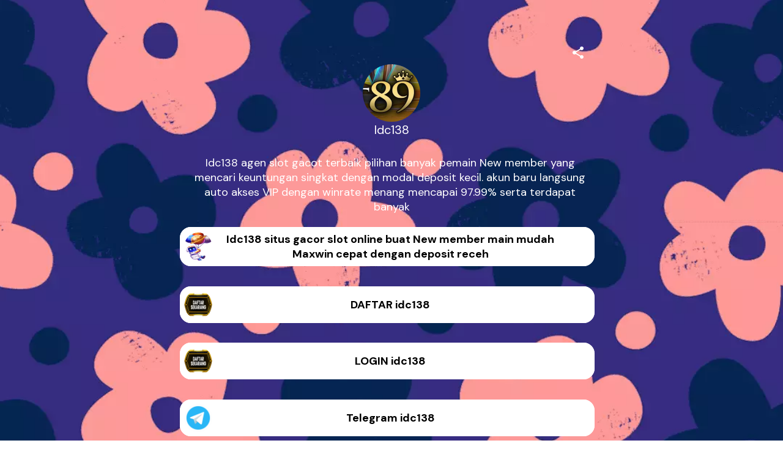

--- FILE ---
content_type: text/html; charset=utf-8
request_url: https://mez.ink/idc138
body_size: 3576
content:
<!DOCTYPE html><html lang="en"><head><meta charSet="utf-8" data-next-head=""/><title data-next-head="">Idc138 | Mezink</title><meta name="exoclick-site-verification" content="0d90f327af006cb29ead3de1c60e5e9c" data-next-head=""/><link href="https://mez.ink/_next/static/globals-web.css" rel="stylesheet" data-next-head=""/><link href="https://fonts.googleapis.com/css2?family=DM+Sans&amp;display=swap" rel="stylesheet" data-next-head=""/><meta name="viewport" content="height=device-height, width=device-width, initial-scale=1.0, minimum-scale=1.0, maximum-scale=1.0, user-scalable=no" data-next-head=""/><meta property="og:url" content="https://mez.ink/idc138" data-next-head=""/><link rel="canonical" href="https://mez.ink/idc138" data-next-head=""/><link rel="preconnect" href="https://fonts.googleapis.com"/><link rel="preconnect" href="https://fonts.gstatic.com" crossorigin="anonymous"/><link rel="preconnect" href="https://media2.giphy.com" crossorigin="anonymous"/><link rel="dns-prefetch" href="https://media2.giphy.com"/><link rel="preconnect" href="https://instagram.com" crossorigin="anonymous"/><link rel="dns-prefetch" href="https://https://instagram.com"/><link rel="dns-prefetch" href="https://storage.googleapis.com/super-content"/><link href="https://fonts.googleapis.com/css2?family=DM+Sans:wght@400;500;700&amp;family=Josefin+Sans:wght@700&amp;display=swap" rel="stylesheet"/><link rel="preload" href="/_next/static/css/86c6662e9339599e.css" as="style"/><link rel="stylesheet" href="/_next/static/css/86c6662e9339599e.css" data-n-g=""/><noscript data-n-css=""></noscript><script defer="" nomodule="" src="/_next/static/chunks/polyfills-42372ed130431b0a.js"></script><script defer="" src="/_next/static/chunks/72370.af6a9e2708c67adc.js"></script><script src="/_next/static/chunks/webpack-1d59e5793ca972e1.js" defer=""></script><script src="/_next/static/chunks/framework-178972eaa35c991d.js" defer=""></script><script src="/_next/static/chunks/main-50e6b9c421a747e7.js" defer=""></script><script src="/_next/static/chunks/pages/_app-565a2849173913a5.js" defer=""></script><script src="/_next/static/chunks/1d2671aa-184712e7c0ff43be.js" defer=""></script><script src="/_next/static/chunks/94688-d1a77944da63477a.js" defer=""></script><script src="/_next/static/chunks/66315-07f2fd404fe1c29b.js" defer=""></script><script src="/_next/static/chunks/50341-4e6a8dc746e57f83.js" defer=""></script><script src="/_next/static/chunks/74260-3f44d603eab7bcd7.js" defer=""></script><script src="/_next/static/chunks/19357-896b1b61eae2606e.js" defer=""></script><script src="/_next/static/chunks/33077-aaf8f516937b30ad.js" defer=""></script><script src="/_next/static/chunks/96331-d13b73b7ff481f66.js" defer=""></script><script src="/_next/static/chunks/55736-e1d2c54b74752553.js" defer=""></script><script src="/_next/static/chunks/25744-bcc4bf8a64fb4c8c.js" defer=""></script><script src="/_next/static/chunks/49453-58632ef226482020.js" defer=""></script><script src="/_next/static/chunks/71693-c75476bc0b703fe3.js" defer=""></script><script src="/_next/static/chunks/profile-page-65ec354a27edc66e.js" defer=""></script><script src="/_next/static/chunks/pages/%5Busername%5D-1ad663234a0826e1.js" defer=""></script><script src="/_next/static/1oTr4fxYUlOZdoP8WxdHn/_buildManifest.js" defer=""></script><script src="/_next/static/1oTr4fxYUlOZdoP8WxdHn/_ssgManifest.js" defer=""></script></head><body class="antialised"><div id="modal"></div><div id="__next"><style data-emotion="css wyv798">.css-wyv798{display:-webkit-box;display:-webkit-flex;display:-ms-flexbox;display:flex;-webkit-flex-direction:column;-ms-flex-direction:column;flex-direction:column;min-width:260px;margin:0 auto;max-width:720px;}</style><div class="css-wyv798 e1cj191o1"></div></div><script id="__NEXT_DATA__" type="application/json">{"props":{"pageProps":{"data":{"data":{"templateType":"linkInBio","userProfile":{"identifier":"idc138","name":"Idc138","link":"https://mez.ink/idc138","description":"Idc138 agen slot gacot terbaik pilihan banyak pemain New member yang mencari keuntungan singkat dengan modal deposit kecil. akun baru langsung auto akses VIP dengan winrate menang mencapai 97.99% serta terdapat banyak","profilePic":"https://storage.googleapis.com/super-content/compressed/users/892127/profile/65ae92bc85052f1e69bb3861_1705939644","style":{"url":"https://storage.googleapis.com/super-content/backgrounds/pattern-04.webp","thumbnail":"https://storage.googleapis.com/super-content/theme/T-pattern-04.webp","primaryColor":"#FFFFFF","buttonsColor":"#FFFFFF","buttons":" capsule-hard-shadow","buttonShadowColor":"#000000","buttonTextColor":"#000000","mezinkLogoColor":"#FFFFFF"},"userTheme":{"url":"https://storage.googleapis.com/super-content/backgrounds/pattern-04.webp","backgroundType":"image","backgroundGradient":{"degrees":0,"position":"","colors":null},"buttonStyle":" capsule-hard-shadow","buttonColor":"#FFFFFF","buttonTextColor":"#000000","textFontFamily":"DM+Sans","textFontLabel":"DM Sans","textFontColor":"#FFFFFF","buttonShadowColor":"#000000","mezinkLogoColor":"#FFFFFF"},"status":0,"SubscriptionStatus":0},"socials":{"placement":"top","socialType":"solid","socialColor":"red","socials":[]},"elements":[{"id":1341182,"descriptor":"social","description":"","title":"Idc138 situs gacor slot online buat New member main mudah Maxwin cepat dengan deposit receh","icon":"https://storage.googleapis.com/super-content/compressed/users/892127/icons/65ae931085052f1e69bb3867_1705939728","url":"https://mez.ink/idc138","embed":{"isEmbed":false,"isPreview":false,"url":"","type":"","html":"","preview":{"url":"","title":"","description":"","image":"","username":""},"setting":{"height":"","width":""},"thumbnail":{"url":"","height":"","width":""}},"lock":{"isLocked":false,"locks":[]},"isExpand":false,"displayType":"button","aspectRatio":0,"animation":"vertical","elements":[],"slug":"","form":{"id":0,"fields":null,"userElementId":0,"thankyouText":"","openInNewTab":false,"redirectButton":false,"buttonTitle":"","redirectUrl":"","formColor":"","fontColor":"","startText":"","startButton":false,"startButtonText":"","layout":"","spreadsheetEnabled":false,"spreadsheetId":"","spreadsheetUrl":"","spreadsheetName":"","sheetId":0,"sheetRange":""},"catalog":{"id":0,"description":"","descriptor":"","title":"","userElementID":0,"lock":{"isLocked":false,"locks":null},"url":"","viewType":"","cardSize":"","gridSize":0,"showTitle":false,"coverImage":"","thumbnail":"","openInNewTab":false,"products":null,"hasNext":false},"products":null,"contact":{"id":0,"userElementId":0,"name":"","company":"","position":"","phone":null,"email":null,"address":"","hours":"","website":""},"text":{"id":0,"userElementId":0,"removeBorder":false,"images":null},"file":{"id":0,"userElementId":0,"file":"","viewType":"","extension":"","newTab":false},"utm":{"source":"","medium":"","campaign":"","content":""},"gallery":{"id":0,"viewType":"","gridSize":0,"showTitle":false,"buttonStyle":false,"mediaTitle":"","preview":"","images":null,"hasNext":false}},{"id":1341184,"descriptor":"social","description":"","title":"DAFTAR idc138","icon":"https://storage.googleapis.com/super-content/compressed/users/892127/icons/65ae932485052f1e69bb3868_1705939748","url":"http://runlinkio.com","embed":{"isEmbed":false,"isPreview":false,"url":"","type":"","html":"","preview":{"url":"","title":"","description":"","image":"","username":""},"setting":{"height":"","width":""},"thumbnail":{"url":"","height":"","width":""}},"lock":{"isLocked":false,"locks":[]},"isExpand":false,"displayType":"button","aspectRatio":0,"animation":"vertical","elements":[],"slug":"","form":{"id":0,"fields":null,"userElementId":0,"thankyouText":"","openInNewTab":false,"redirectButton":false,"buttonTitle":"","redirectUrl":"","formColor":"","fontColor":"","startText":"","startButton":false,"startButtonText":"","layout":"","spreadsheetEnabled":false,"spreadsheetId":"","spreadsheetUrl":"","spreadsheetName":"","sheetId":0,"sheetRange":""},"catalog":{"id":0,"description":"","descriptor":"","title":"","userElementID":0,"lock":{"isLocked":false,"locks":null},"url":"","viewType":"","cardSize":"","gridSize":0,"showTitle":false,"coverImage":"","thumbnail":"","openInNewTab":false,"products":null,"hasNext":false},"products":null,"contact":{"id":0,"userElementId":0,"name":"","company":"","position":"","phone":null,"email":null,"address":"","hours":"","website":""},"text":{"id":0,"userElementId":0,"removeBorder":false,"images":null},"file":{"id":0,"userElementId":0,"file":"","viewType":"","extension":"","newTab":false},"utm":{"source":"","medium":"","campaign":"","content":""},"gallery":{"id":0,"viewType":"","gridSize":0,"showTitle":false,"buttonStyle":false,"mediaTitle":"","preview":"","images":null,"hasNext":false}},{"id":1341185,"descriptor":"social","description":"","title":"LOGIN idc138","icon":"https://storage.googleapis.com/super-content/compressed/users/892127/icons/65ae933985052f1e69bb3869_1705939769","url":"http://runlinkio.com","embed":{"isEmbed":false,"isPreview":false,"url":"","type":"","html":"","preview":{"url":"","title":"","description":"","image":"","username":""},"setting":{"height":"","width":""},"thumbnail":{"url":"","height":"","width":""}},"lock":{"isLocked":false,"locks":[]},"isExpand":false,"displayType":"button","aspectRatio":0,"animation":"vertical","elements":[],"slug":"","form":{"id":0,"fields":null,"userElementId":0,"thankyouText":"","openInNewTab":false,"redirectButton":false,"buttonTitle":"","redirectUrl":"","formColor":"","fontColor":"","startText":"","startButton":false,"startButtonText":"","layout":"","spreadsheetEnabled":false,"spreadsheetId":"","spreadsheetUrl":"","spreadsheetName":"","sheetId":0,"sheetRange":""},"catalog":{"id":0,"description":"","descriptor":"","title":"","userElementID":0,"lock":{"isLocked":false,"locks":null},"url":"","viewType":"","cardSize":"","gridSize":0,"showTitle":false,"coverImage":"","thumbnail":"","openInNewTab":false,"products":null,"hasNext":false},"products":null,"contact":{"id":0,"userElementId":0,"name":"","company":"","position":"","phone":null,"email":null,"address":"","hours":"","website":""},"text":{"id":0,"userElementId":0,"removeBorder":false,"images":null},"file":{"id":0,"userElementId":0,"file":"","viewType":"","extension":"","newTab":false},"utm":{"source":"","medium":"","campaign":"","content":""},"gallery":{"id":0,"viewType":"","gridSize":0,"showTitle":false,"buttonStyle":false,"mediaTitle":"","preview":"","images":null,"hasNext":false}},{"id":1341187,"descriptor":"social","description":"","title":"Telegram idc138","icon":"https://storage.googleapis.com/super-content/compressed/users/892127/icons/65ae934b85052f1e69bb386a_1705939787","url":"https://t.me/king89slot","embed":{"isEmbed":false,"isPreview":false,"url":"","type":"","html":"","preview":{"url":"","title":"","description":"","image":"","username":""},"setting":{"height":"","width":""},"thumbnail":{"url":"","height":"","width":""}},"lock":{"isLocked":false,"locks":[]},"isExpand":false,"displayType":"button","aspectRatio":0,"animation":"vertical","elements":[],"slug":"","form":{"id":0,"fields":null,"userElementId":0,"thankyouText":"","openInNewTab":false,"redirectButton":false,"buttonTitle":"","redirectUrl":"","formColor":"","fontColor":"","startText":"","startButton":false,"startButtonText":"","layout":"","spreadsheetEnabled":false,"spreadsheetId":"","spreadsheetUrl":"","spreadsheetName":"","sheetId":0,"sheetRange":""},"catalog":{"id":0,"description":"","descriptor":"","title":"","userElementID":0,"lock":{"isLocked":false,"locks":null},"url":"","viewType":"","cardSize":"","gridSize":0,"showTitle":false,"coverImage":"","thumbnail":"","openInNewTab":false,"products":null,"hasNext":false},"products":null,"contact":{"id":0,"userElementId":0,"name":"","company":"","position":"","phone":null,"email":null,"address":"","hours":"","website":""},"text":{"id":0,"userElementId":0,"removeBorder":false,"images":null},"file":{"id":0,"userElementId":0,"file":"","viewType":"","extension":"","newTab":false},"utm":{"source":"","medium":"","campaign":"","content":""},"gallery":{"id":0,"viewType":"","gridSize":0,"showTitle":false,"buttonStyle":false,"mediaTitle":"","preview":"","images":null,"hasNext":false}},{"id":1341188,"descriptor":"social","description":"","title":"Whatsapp idc138","icon":"https://storage.googleapis.com/super-content/compressed/users/892127/icons/65ae935f85052f1e69bb386c_1705939807","url":"https://wa.me/855967806768","embed":{"isEmbed":false,"isPreview":false,"url":"","type":"","html":"","preview":{"url":"","title":"","description":"","image":"","username":""},"setting":{"height":"","width":""},"thumbnail":{"url":"","height":"","width":""}},"lock":{"isLocked":false,"locks":[]},"isExpand":false,"displayType":"button","aspectRatio":0,"animation":"vertical","elements":[],"slug":"","form":{"id":0,"fields":null,"userElementId":0,"thankyouText":"","openInNewTab":false,"redirectButton":false,"buttonTitle":"","redirectUrl":"","formColor":"","fontColor":"","startText":"","startButton":false,"startButtonText":"","layout":"","spreadsheetEnabled":false,"spreadsheetId":"","spreadsheetUrl":"","spreadsheetName":"","sheetId":0,"sheetRange":""},"catalog":{"id":0,"description":"","descriptor":"","title":"","userElementID":0,"lock":{"isLocked":false,"locks":null},"url":"","viewType":"","cardSize":"","gridSize":0,"showTitle":false,"coverImage":"","thumbnail":"","openInNewTab":false,"products":null,"hasNext":false},"products":null,"contact":{"id":0,"userElementId":0,"name":"","company":"","position":"","phone":null,"email":null,"address":"","hours":"","website":""},"text":{"id":0,"userElementId":0,"removeBorder":false,"images":null},"file":{"id":0,"userElementId":0,"file":"","viewType":"","extension":"","newTab":false},"utm":{"source":"","medium":"","campaign":"","content":""},"gallery":{"id":0,"viewType":"","gridSize":0,"showTitle":false,"buttonStyle":false,"mediaTitle":"","preview":"","images":null,"hasNext":false}},{"id":1341191,"descriptor":"social","description":"","title":"Livechat idc138","icon":"https://media4.giphy.com/media/xSg1yroo8Q1VdZy2qS/giphy.webp?cid=29f82771iq1qntbbx5r0u7mdemkszxtu61ty7n4vcidjtwit\u0026ep=v1_gifs_search\u0026rid=giphy.webp\u0026ct=g","url":"https://secure.livechatinc.com/licence/13482417/v2/open_chat.cgi","embed":{"isEmbed":false,"isPreview":false,"url":"","type":"","html":"","preview":{"url":"","title":"","description":"","image":"","username":""},"setting":{"height":"","width":""},"thumbnail":{"url":"","height":"","width":""}},"lock":{"isLocked":false,"locks":[]},"isExpand":false,"displayType":"button","aspectRatio":0,"animation":"vertical","elements":[],"slug":"","form":{"id":0,"fields":null,"userElementId":0,"thankyouText":"","openInNewTab":false,"redirectButton":false,"buttonTitle":"","redirectUrl":"","formColor":"","fontColor":"","startText":"","startButton":false,"startButtonText":"","layout":"","spreadsheetEnabled":false,"spreadsheetId":"","spreadsheetUrl":"","spreadsheetName":"","sheetId":0,"sheetRange":""},"catalog":{"id":0,"description":"","descriptor":"","title":"","userElementID":0,"lock":{"isLocked":false,"locks":null},"url":"","viewType":"","cardSize":"","gridSize":0,"showTitle":false,"coverImage":"","thumbnail":"","openInNewTab":false,"products":null,"hasNext":false},"products":null,"contact":{"id":0,"userElementId":0,"name":"","company":"","position":"","phone":null,"email":null,"address":"","hours":"","website":""},"text":{"id":0,"userElementId":0,"removeBorder":false,"images":null},"file":{"id":0,"userElementId":0,"file":"","viewType":"","extension":"","newTab":false},"utm":{"source":"","medium":"","campaign":"","content":""},"gallery":{"id":0,"viewType":"","gridSize":0,"showTitle":false,"buttonStyle":false,"mediaTitle":"","preview":"","images":null,"hasNext":false}}],"componentElement":[],"helpUrl":"","quickLinks":{"subscribe":{"type":"subscribe","text":"Subscribe","url":"https://mez.ink/idc138?subscribe=open","enable":false}}}},"pageList":{"data":{"viewType":"noNavigation","pages":[{"id":788175,"title":"Idc138","template":"linkInBio","slug":"idc138","userElementID":0,"isDefaultPage":true,"url":"https://mez.ink/idc138","description":"Idc138 agen slot gacot terbaik pilihan banyak pemain New member yang mencari keuntungan singkat dengan modal deposit kecil. akun baru langsung auto akses VIP dengan winrate menang mencapai 97.99% serta terdapat banyak","image":"https://storage.googleapis.com/super-content/compressed/users/892127/profile/65ae92bc85052f1e69bb3861_1705939644","link":false,"isLocked":false,"advanceSettings":{"userId":0,"brandLogo":"","coverImage":"","seoMetaTitle":"","seoMetaDescription":"","facebookPixelId":"","facebookConversionApiAccessToken":"","googleAnalyticsId":"","utmMedium":"","utmSource":""},"lock":{"isLocked":false,"locks":[{"userPageLockId":0,"type":"sensitiveContent","elementLockId":1,"value":"","show":false},{"userPageLockId":0,"type":"age","elementLockId":2,"value":"","show":false},{"userPageLockId":0,"type":"password","elementLockId":3,"value":"","show":false},{"userPageLockId":0,"type":"subscribe","elementLockId":4,"value":"","show":false}]}}]}}},"error":null,"device":"desktop","pageTitle":"Idc138 | Mezink","pathQuery":{"username":"idc138"},"user":null,"publicRoute":true,"pathname":"/[username]","suspendAccount":false,"notVerifiedAccount":false,"pageType":"","customHeader":false,"dashboardData":null,"elementDetailsData":{"data":{"userProfile":{"identifier":"idc138","name":"Idc138","link":"https://mez.ink/idc138","description":"Idc138 agen slot gacot terbaik pilihan banyak pemain New member yang mencari keuntungan singkat dengan modal deposit kecil. akun baru langsung auto akses VIP dengan winrate menang mencapai 97.99% serta terdapat banyak","profilePic":"https://storage.googleapis.com/super-content/compressed/users/892127/profile/65ae92bc85052f1e69bb3861_1705939644","style":{"url":"https://storage.googleapis.com/super-content/backgrounds/pattern-04.webp","thumbnail":"https://storage.googleapis.com/super-content/theme/T-pattern-04.webp","primaryColor":"#FFFFFF","buttonsColor":"#FFFFFF","buttons":" capsule-hard-shadow","buttonShadowColor":"#000000","buttonTextColor":"#000000","mezinkLogoColor":"#FFFFFF"},"userTheme":{"url":"https://storage.googleapis.com/super-content/backgrounds/pattern-04.webp","backgroundType":"image","backgroundGradient":{"degrees":0,"position":"","colors":null},"buttonStyle":" capsule-hard-shadow","buttonColor":"#FFFFFF","buttonTextColor":"#000000","textFontFamily":"DM+Sans","textFontLabel":"DM Sans","textFontColor":"#FFFFFF","buttonShadowColor":"#000000","mezinkLogoColor":"#FFFFFF"},"status":0,"SubscriptionStatus":0},"id":0,"descriptor":"linkInBio","isExpand":false,"isNewPage":false,"lock":{"isLocked":false,"locks":null},"icon":"","title":"","url":"","embed":{"isEmbed":false,"isPreview":false,"url":"","type":"","html":"","preview":{"url":"","title":"","description":"","image":"","username":""},"setting":{"height":"","width":""},"thumbnail":{"url":"","height":"","width":""}},"slug":"","description":"","monetizes":{"currencyId":0,"currencyCode":"","isFlexible":false,"amounts":null},"form":{"fields":null,"thankyouText":"","openInNewTab":false,"redirectButton":false,"buttonTitle":"","redirectUrl":"","formColor":"","fontColor":"","startText":"","startButton":false,"startButtonText":"","layout":"","spreadsheetEnabled":false},"product":{"media":null,"isContactUs":false,"emailSupport":"","phoneSupport":"","termsAndConditions":"","enableCustomForm":false,"spreadsheetEnabled":false,"spreadsheetId":"","spreadsheetUrl":"","spreadsheetName":"","sheetId":0,"sheetRange":""},"catalog":{"catalog":{"id":0,"description":"","descriptor":"","title":"","userElementID":0,"lock":{"isLocked":false,"locks":null},"url":"","viewType":"","cardSize":"","gridSize":0,"showTitle":false,"coverImage":"","thumbnail":"","openInNewTab":false,"products":null,"hasNext":false}},"nft":{"catalog":{"id":0,"description":"","descriptor":"","title":"","userElementID":0,"lock":{"isLocked":false,"locks":null},"url":"","viewType":"","cardSize":"","gridSize":0,"showTitle":false,"coverImage":"","thumbnail":"","openInNewTab":false,"products":null,"hasNext":false}},"post":{"media":null,"createdTime":"0001-01-01T00:00:00Z","updatedTime":"0001-01-01T00:00:00Z"},"gallery":{"id":0,"viewType":"","gridSize":0,"showTitle":false,"buttonStyle":false,"mediaTitle":"","preview":"","images":null},"feedGroupIdentifier":"","button":{"title":""},"utm":{"source":"","medium":"","campaign":"","content":""}}},"isUsernamePage":true,"uiVariant":"legacy"},"page":"/[username]","query":{"username":"idc138"},"buildId":"1oTr4fxYUlOZdoP8WxdHn","isFallback":false,"isExperimentalCompile":false,"dynamicIds":[72370],"gip":true,"appGip":true,"scriptLoader":[]}</script><script defer src="https://static.cloudflareinsights.com/beacon.min.js/vcd15cbe7772f49c399c6a5babf22c1241717689176015" integrity="sha512-ZpsOmlRQV6y907TI0dKBHq9Md29nnaEIPlkf84rnaERnq6zvWvPUqr2ft8M1aS28oN72PdrCzSjY4U6VaAw1EQ==" data-cf-beacon='{"version":"2024.11.0","token":"f8e6388191e040729085915105b3a4e5","server_timing":{"name":{"cfCacheStatus":true,"cfEdge":true,"cfExtPri":true,"cfL4":true,"cfOrigin":true,"cfSpeedBrain":true},"location_startswith":null}}' crossorigin="anonymous"></script>
</body></html>